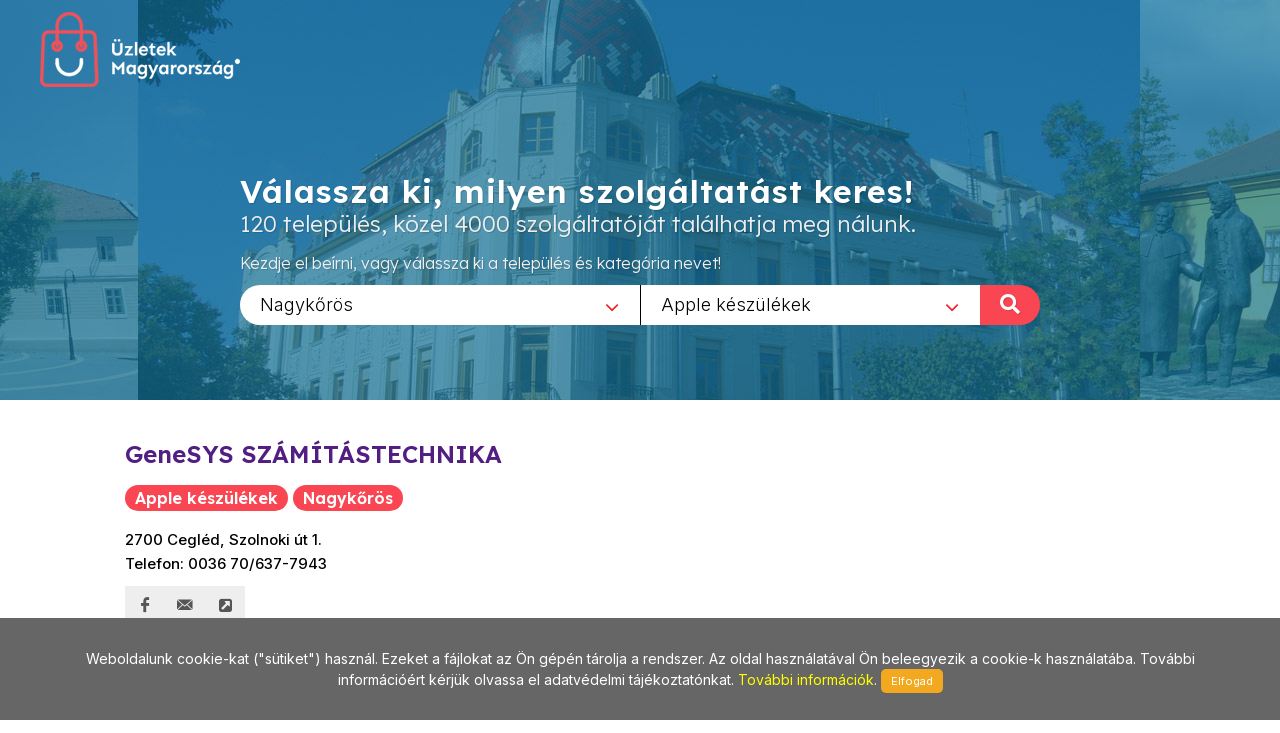

--- FILE ---
content_type: text/html; charset=utf-8
request_url: https://www.uzleteknagykoros.hu/Apple_keszulekek/1043/Genesys_szamitastechnika/3784
body_size: 8932
content:
        
<!DOCTYPE html>
<html lang="en">
<head>
	<meta http-equiv="content-type" content="text/html; charset=utf-8" />
	<meta name="viewport" content="width=device-width, initial-scale=1" />
	<title>Üzletek - Magyarország</title>
	<meta name="description" content="Az egyes települések üzleteit összefogó információs oldalunk a jövőt hozza el Önnek! Bizonyára Ön is tudja és érzi, hogy az információ szerepe napjainkban felértékelődött, hiszen annyi van belőle, hogy a választás nehézkessé válhat. Mi segítünk abban, hogy az Ön üzletéről a megfelelő minőségű és tartalmú információ eljusson a megfelelő helyre a megfelelő időben! Alapvető filozófiánk, hogy a munkánkkal elégedett ügyfél az internetes megoldások széles körét biztosan és hatékonyan használhassa fel saját üzleti céljai érdekében!" />
	<meta name="keywords" content="települések,üzlet,összefogó,információ,oldal,jövő,segítünk,minőségű,tartalmú,helység,város,internet,megoldások,hatékony" />
	
	<!-- Google tag (gtag.js) --> 
	<script async src="https://www.googletagmanager.com/gtag/js?id=G-PXKEHVJE5W"></script> 
	<script> window.dataLayer = window.dataLayer || []; function gtag(){dataLayer.push(arguments);} gtag('js', new Date()); gtag('config', 'G-PXKEHVJE5W'); 
	</script>
	
    
		<link rel="preconnect" href="https://fonts.googleapis.com">
		<link rel="preconnect" href="https://fonts.gstatic.com" crossorigin>
		<link href="https://fonts.googleapis.com/css2?family=Inter:wght@300;400;500&family=Lexend:wght@300;600&family=Sen:wght@400;700&display=swap" rel="stylesheet">

		<link rel="stylesheet" href="https://www.uzleteknagykoros.hu/_canvas/assets/css/bootstrap.css" type="text/css" />
		<link rel="stylesheet" href="https://www.uzleteknagykoros.hu/_canvas/assets/style.css" type="text/css" />
		<link rel="stylesheet" href="https://www.uzleteknagykoros.hu/_canvas/assets/css/swiper.css" type="text/css" />
		<link rel="stylesheet" href="https://www.uzleteknagykoros.hu/_canvas/assets/css/dark.css" type="text/css" />
		<link rel="stylesheet" href="https://www.uzleteknagykoros.hu/_canvas/assets/css/font-icons.css" type="text/css" />
		<link rel="stylesheet" href="https://www.uzleteknagykoros.hu/_canvas/assets/css/animate.css" type="text/css" />
		<link rel="stylesheet" href="https://www.uzleteknagykoros.hu/_canvas/assets/css/magnific-popup.css" type="text/css" />
		<link rel="stylesheet" href="https://www.uzleteknagykoros.hu/_canvas/assets/css/select2.css" type="text/css" />
		<link rel="stylesheet" href="https://www.uzleteknagykoros.hu/_canvas/assets/css/responsive.css" type="text/css" />
		

		<!-- Own CSS -->
		<link href="https://www.uzleteknagykoros.hu/_own/assets/css/_own_frontend.css" rel="stylesheet" type="text/css" />
		<link href="https://www.uzleteknagykoros.hu/_own/assets/css/_own_frontend_resp.css" rel="stylesheet" type="text/css" />

		<!-- /Own stylesheet -->

		<link rel="shortcut icon" href="https://www.uzleteknagykoros.hu/_own/assets/images/ico/favicon.ico">
		<link rel="apple-touch-icon-precomposed" sizes="144x144" href="https://www.uzleteknagykoros.hu/_own/assets/images/ico/apple-touch-icon-144-precomposed.png">
		<link rel="apple-touch-icon-precomposed" sizes="114x114" href="https://www.uzleteknagykoros.hu/_own/assets/images/ico/apple-touch-icon-114-precomposed.png">
		<link rel="apple-touch-icon-precomposed" sizes="72x72" href="https://www.uzleteknagykoros.hu/_own/assets/images/ico/apple-touch-icon-72-precomposed.png">
		<link rel="apple-touch-icon-precomposed" href="https://www.uzleteknagykoros.hu/_own/assets/images/ico/apple-touch-icon-57-precomposed.png">
		
	

	<!-- Facebook Pixel Code -->
	<script>
		!function(f,b,e,v,n,t,s)
		{if(f.fbq)return;n=f.fbq=function(){n.callMethod?
		n.callMethod.apply(n,arguments):n.queue.push(arguments)};
		if(!f._fbq)f._fbq=n;n.push=n;n.loaded=!0;n.version='2.0';
		n.queue=[];t=b.createElement(e);t.async=!0;
		t.src=v;s=b.getElementsByTagName(e)[0];
		s.parentNode.insertBefore(t,s)}(window, document,'script',
		'https://connect.facebook.net/en_US/fbevents.js');
		fbq('init', '{1012550652641796}');
		fbq('track', 'PageView');
	</script>
	<noscript>
		<img height="1" width="1" style="display:none" 
			src="https://www.facebook.com/tr?id={1012550652641796}&ev=PageView&noscript=1"/>
	</noscript>
	<!-- End Facebook Pixel Code -->

</head>

<body  class="stretched" >
	<div id="wrapper" class="clearfix">
		<header id="header" class="transparent-header full-header" data-sticky-class="not-dark">
			<div id="header-wrap">
				<div class="container clearfix">
					

					<div id="logo">
						<a href="https://uzletekmagyarorszag.hu" class="standard-logo" data-dark-logo="https://www.uzleteknagykoros.hu/images/logo-dark.png"><img
								src="https://www.uzleteknagykoros.hu/images/logo.png" alt="Logo"></a>
						<a href="https://uzletekmagyarorszag.hu" class="retina-logo" data-dark-logo="https://www.uzleteknagykoros.hu/images/logo-dark@2x.png"><img
								src="https://www.uzleteknagykoros.hu/images/logo@2x.png" alt="Logo"></a>
					</div>
					
				</div>
			</div>
		</header>
		
		<section id="slider" class="slider-element slider-parallax swiper_wrapper2 clearfix varos uzlet">
			<div class="slider-parallax-inner">
				<div class="swiper-container swiper-parent">
					<div class="swiper-wrapper">
						<div class="swiper-slide dark" style="background-image: url('https://www.uzleteknagykoros.hu/images/slider/uzleteknagykoros.jpg');background-repeat: no-repeat;background-size: cover; background-position: center;">
							<div class="container clearfix">
								<div class="slider-caption slider-caption-center varos uzlet">
									<h2 data-animate="fadeInUp">Válassza ki, milyen szolgáltatást keres!</h2>
									<p class="d-sm-block lexend-light" data-animate="fadeInUp" data-delay="200">120 település, közel 4000 szolgáltatóját találhatja meg nálunk.</p>
									<p class="d-none d-sm-block inter-reg search_szov2" data-animate="fadeInUp" data-delay="300">Kezdje el beírni, vagy válassza ki a település és kategória nevet!</p>
									<div class="row">
										<div class="col-6 select_first">
											<select class="js-example-basic-single" id="select_varosok" name="select_kategoriak">
												<option value="">Egész országban</option><option value="https://www.uzletekabony.hu">Abony</option><option value="https://www.uzletekajka.hu">Ajka</option><option value="https://www.uzletekalbertirsa.hu">Albertirsa</option><option value="https://www.uzletekaszod.hu">Aszód</option><option value="https://www.uzletekbaja.hu">Baja</option><option value="https://www.uzletekbalassagyarmat.hu">Balassagyarmat</option><option value="https://www.uzletekbalaton.hu">Balaton</option><option value="https://www.uzletekbalatonfured.hu">Balatonfüred</option><option value="https://www.uzletekbalmazujvaros.hu">Balmazújváros</option><option value="https://www.uzletekbekes.hu">Békés</option><option value="https://www.uzletekbekescsaba.hu">Békéscsaba</option><option value="https://www.uzletekberettyoujfalu.hu">Berettyóújfalu</option><option value="https://www.uzletekbudakeszi.hu">Budakeszi</option><option value="https://www.uzletekbudaors.hu">Budaörs</option><option value="https://www.uzletekbudapest.hu">Budapest</option><option value="https://www.uzletekviiker.hu">Budapest VII. ker</option><option value="https://www.uzletekxker.hu">Budapest X. ker</option><option value="https://www.uzletekxivker.hu">Budapest XIV. ker</option><option value="https://www.uzletekxixker.hu">Budapest XIX. ker</option><option value="https://www.uzletekxviker.hu">Budapest XVI. ker</option><option value="https://www.uzletekxviiker.hu">Budapest XVII. ker</option><option value="https://www.uzletekxviiiker.hu">Budapest XVIII. ker</option><option value="https://www.uzletekxxker.hu">Budapest XX. ker</option><option value="https://www.uzletekcegled.hu">Cegléd</option><option value="https://www.uzletekcsepel.hu">Csepel</option><option value="https://www.uzletekcsongrad.hu">Csongrád</option><option value="https://www.uzletekdabas.hu">Dabas</option><option value="https://www.uzletekdebrecen.hu">Debrecen</option><option value="https://www.uzletekdombovar.hu">Dombóvár</option><option value="https://www.uzletekdorog.hu">Dorog</option><option value="https://www.uzletekdunafoldvar.hu">Dunaföldvár</option><option value="https://www.uzletekdunaharaszti.hu">Dunaharaszti</option><option value="https://www.uzletekdunakeszi.hu">Dunakeszi</option><option value="https://www.uzletekdunaujvaros.hu">Dunaújváros</option><option value="https://www.uzletekeger.hu">Eger</option><option value="https://www.uzletekerd.hu">Érd</option><option value="https://www.uzletekesztergom.hu">Esztergom</option><option value="https://www.uzletekfot.hu">Fót</option><option value="https://www.uzletekgod.hu">Göd</option><option value="https://www.uzletekgodollo.hu">Gödöllő</option><option value="https://www.uzletekgyal.hu">Gyál</option><option value="https://www.uzletekgyomro.hu">Gyömrő</option><option value="https://www.uzletekgyongyos.hu">Gyöngyös</option><option value="https://www.uzletekgyor.hu">Győr</option><option value="https://www.uzletekhajduboszormeny.hu">Hajdúböszörmény</option><option value="https://www.uzletekhajdunanas.hu">Hajdúnánás</option><option value="https://www.uzletekhajduszoboszlo.hu">Hajdúszoboszló</option><option value="https://www.uzletekhalasztelek.hu">Halásztelek</option><option value="https://www.uzletekhatvan.hu">Hatvan</option><option value="https://www.uzletekheves.hu">Heves</option><option value="https://www.uzletekhodmezovasarhely.hu">Hódmezővásárhely</option><option value="https://www.uzletekisaszeg.hu">Isaszeg</option><option value="https://www.uzletekjaszbereny.hu">Jászberény</option><option value="https://www.uzletekkalocsa.hu">Kalocsa</option><option value="https://www.uzletekkaposvar.hu">Kaposvár</option><option value="https://www.uzletekkarcag.hu">Karcag</option><option value="https://www.uzletekkazincbarcika.hu">Kazincbarcika</option><option value="https://www.uzletekkecskemet.hu">Kecskemét</option><option value="https://www.uzletekkeszthely.hu">Keszthely</option><option value="https://www.uzletekkiskoros.hu">Kiskőrös - Kecel - Soltvadkert</option><option value="https://www.uzletekkiskunfelegyhaza.hu">Kiskunfélegyháza</option><option value="https://www.uzletekkiskunhalas.hu">Kiskunhalas</option><option value="https://www.uzletekkiskunlachaza.hu">Kiskunlacháza</option><option value="https://www.uzletekkiskunmajsa.hu">Kiskunmajsa</option><option value="https://www.uzletekkistarcsa.hu">Kistarcsa</option><option value="https://www.uzletekkisujszallas.hu">Kisújszállás</option><option value="https://www.uzletekkisvarda.hu">Kisvárda</option><option value="https://www.uzletekkunszentmarton.hu">Kunszentmárton</option><option value="https://www.uzleteklajosmizse.hu">Lajosmizse</option><option value="https://www.uzletekmaglod.hu">Maglód</option><option value="https://www.uzletekmako.hu">Makó</option><option value="https://www.uzletekmartonvasar.hu">Martonvásár</option><option value="https://www.uzletekmezokovesd.hu">Mezőkövesd</option><option value="https://www.uzletekmezotur.hu">Mezőtúr</option><option value="https://www.uzletekmiskolc.hu">Miskolc</option><option value="https://www.uzletekmohacs.hu">Mohács</option><option value="https://www.uzletekmonor.hu">Monor</option><option value="https://www.uzletekmor.hu">Mór</option><option value="https://www.uzletekmosonmagyarovar.hu">Mosonmagyaróvár</option><option value="https://www.uzleteknagykanizsa.hu">Nagykanizsa</option><option value="https://www.uzleteknagykata.hu">Nagykáta</option><option value="https://www.uzleteknagykoros.hu" selected>Nagykőrös</option><option value="https://www.uzleteknyiregyhaza.hu">Nyíregyháza</option><option value="https://www.uzletekoroshaza.hu">Orosháza</option><option value="https://www.uzletekoroszlany.hu">Oroszlány</option><option value="https://www.uzletekozd.hu">Ózd</option><option value="https://www.uzletekpaks.hu">Paks</option><option value="https://www.uzletekpapa.hu">Pápa</option><option value="https://www.uzletekpecel.hu">Pécel</option><option value="https://www.uzletekpilis.hu">Pilis</option><option value="https://www.uzletekpilisvorosvar.hu">Pilisvörösvár</option><option value="https://www.uzletekpomaz.hu">Pomáz</option><option value="https://www.uzletekpuspokladany.hu">Püspökladány</option><option value="https://www.uzleteksalgotarjan.hu">Salgótarján</option><option value="https://www.uzleteksarbogard.hu">Sárbogárd</option><option value="https://www.uzleteksarvar.hu">Sárvár</option><option value="https://www.uzleteksiofok.hu">Siófok</option><option value="https://www.uzleteksopron.hu">Sopron</option><option value="https://www.uzleteksoroksar.hu">Soroksár</option><option value="https://www.uzleteksulysap.hu">Sülysáp</option><option value="https://www.uzletekszarvas.hu">Szarvas</option><option value="https://www.uzletekszazhalombatta.hu">Százhalombatta</option><option value="https://www.uzletekszekesfehervar.hu">Székesfehérvár</option><option value="https://www.uzletekszekszard.hu">Szekszárd</option><option value="https://www.uzletekszentendre.hu">Szentendre</option><option value="https://www.uzletekszentes.hu">Szentes</option><option value="https://www.uzletekszigetszentmiklos.hu">Szigetszentmiklós</option><option value="https://www.uzletekszolnok.hu">Szolnok</option><option value="https://www.uzletekszombathely.hu">Szombathely</option><option value="https://www.uzletektapolca.hu">Tapolca</option><option value="https://www.uzletektata.hu">Tata</option><option value="https://www.uzletektatabanya.hu">Tatabánya</option><option value="https://www.uzletektiszafured.hu">Tiszafüred</option><option value="https://www.uzletektiszakecske.hu">Tiszakécske</option><option value="https://www.uzletektiszaujvaros.hu">Tiszaújváros</option><option value="https://www.uzletektorokszentmiklos.hu">Törökszentmiklós</option><option value="https://www.uzletektura.hu">Tura</option><option value="https://www.uzletekullo.hu">Üllő</option><option value="https://www.uzletekvac.hu">Vác</option><option value="https://www.uzletekvecses.hu">Vecsés</option><option value="https://www.uzletekveresegyhaz.hu">Veresegyház</option><option value="https://www.uzletekzalaegerszeg.hu">Zalaegerszeg</option>
											</select>
										</div>
										<div class="col-6 select_second">
											<select class="js-example-basic-single" id="select_kategoriak" name="select_kategoriak">
												<option value="">Összes kategória</option><option value="Ajandek/50">Ajándék</option><option value="Ajto_belteri/719">Ajtó beltéri</option><option value="Ajto_kulteri/720">Ajtó kültéri</option><option value="Ajto,_ablak/55">Ajtó, ablak</option><option value="Apple_keszulekek/1043" selected>Apple készülékek</option><option value="Arany_ekszer/540">Arany ékszer</option><option value="Autoalkatresz/128">Autóalkatrész</option><option value="Autoapolas/604">Autóápolás</option><option value="Autofelszereles/879">Autófelszerelés</option><option value="Autoklima/221">Autoklíma</option><option value="Autoklima_szerviz/432">Autóklíma szerviz</option><option value="Autosbolt/70">Autósbolt</option><option value="Barkacsbolt/1386">Barkácsbolt</option><option value="Biztonsagtechnika/658">Biztonságtechnika</option><option value="Csapagy/72">Csapágy</option><option value="Csapagyszakuzlet/665">Csapágyszaküzlet</option><option value="Csaptelep/624">Csaptelep</option><option value="Csavar_-_zar_-_vasalat/1134">Csavar - zár - vasalat</option><option value="Csavarok/276">Csavarok</option><option value="Csepel_kerekpar/671">Csepel kerékpár</option><option value="Cserepes_virag/1283">Cserepes virág</option><option value="Edenykeszletek/1155">Edénykészletek</option><option value="Egeszseg/18">Egészség</option><option value="Egeszsegapolas/697">Egészségápolás</option><option value="Egeszseges_elelmiszerek/1040">Egészséges élelmiszerek</option><option value="Ekszer/79">Ékszer</option><option value="Ekszer_javitas/357">Ékszer javítás</option><option value="Ekszer_keszites/456">Ékszer készítés</option><option value="Erotika/16">Erotika</option><option value="Erotikus_fehernemu/986">Erotikus fehérnemű</option><option value="Etrendkiegeszito/1005">Étrendkiegészítő</option><option value="Ezust_ekszer/710">Ezüst ékszer</option><option value="Fenykepezogep/545">Fényképezőgép</option><option value="Fiskars/909">Fiskars</option><option value="Foto/254">Fotó</option><option value="Garazskapu/84">Garázskapu</option><option value="Gealan/506">Gealan</option><option value="Gealan_8000/497">Gealan 8000</option><option value="Gealan_nyilaszaro/500">Gealan nyílászáró</option><option value="Gealan_s_8000/505">Gealan S 8000</option><option value="Gealans8000/504">GealanS8000</option><option value="Gps/318">GPS</option><option value="Gyogybolt/530">Gyógybolt</option><option value="Gyogyhatasu_keszitmenyek/714">Gyógyhatású készítmények</option><option value="Gyogynoveny/353">Gyógynövény</option><option value="Gyogytea/1135">Gyógytea</option><option value="Halozatepites/975">Hálózatépítés</option><option value="Haztartasi_cikk/1173">Háztartási cikk</option><option value="Haztartasi_gepek/373">Háztartási gépek</option><option value="Haztartasi_ventilatorok/768">Háztartási ventilátorok</option><option value="Hegesztes_technika/297">Hegesztés technika</option><option value="Informatika/51">Informatika</option><option value="Informatikai_tanacsadas/976">Informatikai tanácsadás</option><option value="Intim_bolt/885">Intim bolt</option><option value="Irodaszerek/20">Irodaszerek</option><option value="Irodatechnika/13">Irodatechnika</option><option value="Jatekkonzolok/379">Játékkonzolok</option><option value="Kabelek,_vezetekek/791">Kábelek, vezetékek</option><option value="Kamerarendszerek/730">Kamerarendszerek</option><option value="Kaputechnika/24">Kaputechnika</option><option value="Kaputelefonok/920">Kaputelefonok</option><option value="Kerekpar_alkatresz/674">Kerékpár alkatrész</option><option value="Kerekpar_gyorsszerviz/830">Kerékpár gyorsszerviz</option><option value="Kerekpar_kiegeszitok/734">Kerékpár kiegészítők</option><option value="Kerekpar_szakuzlet/443">Kerékpár szaküzlet</option><option value="Kerekpar_tartozekok/735">Kerékpár tartozékok</option><option value="Kerekparok/46">Kerékpárok</option><option value="Keselezes/1247">Késélezés</option><option value="Kezi_szerszamok/807">Kézi szerszámok</option><option value="Kilincs/758">Kilincs</option><option value="Kisgep/236">Kisgép</option><option value="Klima/395">Klíma</option><option value="Klima_ertekesites/1094">Klíma értékesítés</option><option value="Klima_forgalmazasa/1093">Klíma forgalmazása</option><option value="Klima_karbantartas/265">Klíma karbantartás</option><option value="Klima_szerviz/220">Klíma szerviz</option><option value="Klima_telepites/334">Klíma telepítés</option><option value="Klimatechnika/230">Klímatechnika</option><option value="Konyhafelszereles/299">Konyhafelszerelés</option><option value="Konyhai_eszkozok/859">Konyhai eszközök</option><option value="Konyhai_led_vilagitas/999">Konyhai led világítás</option><option value="Koszoruk/668">Koszorúk</option><option value="Kotoelem/741">Kötőelem</option><option value="Kotoelemek/957">Kötőelemek</option><option value="Kulcsmasolas/180">Kulcsmásolás</option><option value="Lampa/515">Lámpa</option><option value="Laptop/350">Laptop</option><option value="Led_izzo/993">Led izzó</option><option value="Led_lampa/994">Led lámpa</option><option value="Led_reflektor/998">Led reflektor</option><option value="Led_tapegyseg/997">Led tápegység</option><option value="Led_vilagitas/943">Led világítás</option><option value="Led_vilagitastechnika/1266">LED világítástechnika</option><option value="Ledszalag/995">Ledszalag</option><option value="Legrand/679">Legrand</option><option value="Letrak,_allvanyok/747">Létrák, állványok</option><option value="Maszkok/1055">Maszkok</option><option value="Mobiltelefon/145">Mobiltelefon</option><option value="Mobiltelefon_javitas/731">Mobiltelefon javítás</option><option value="Mobiltelefon_szerviz/204">Mobiltelefon szerviz</option><option value="Mobiltelefon_tartozekok/678">Mobiltelefon tartozékok</option><option value="Motor_alkatresz/284">Motor alkatrész</option><option value="Muanyag_ablak/562">Műanyag ablak</option><option value="Muanyag_ajto/955">Műanyag ajtó</option><option value="Munkaruha/641">Munkaruha</option><option value="Munkaruhazat/154">Munkaruházat</option><option value="Munkavedelem/270">Munkavédelem</option><option value="Munkavedelmi_cipo/817">Munkavédelmi cipő</option><option value="Muszaki_cikk/155">Műszaki cikk</option><option value="Muszaki_termekek/45">Műszaki termékek</option><option value="Muszaki_uzlet/728">Műszaki üzlet</option><option value="Navigacio/696">Navigáció</option><option value="Notebook/544">Notebook</option><option value="Nyilaszaro_akcio/498">Nyílászáró akció</option><option value="Nyilaszaro_csere/499">Nyílászáró csere</option><option value="Nyilaszarok/54">Nyílászárók</option><option value="O-gyuru/1058">O-gyűrű</option><option value="Optikai_tuning/878">Optikai tuning</option><option value="Ora/112">Óra</option><option value="Ora_szakuzlet/235">Óra szaküzlet</option><option value="Ora_szerviz/922">Óra szerviz</option><option value="Orajavitas/709">Órajavítás</option><option value="Oras_uzlet/712">Órás üzlet</option><option value="Redony/438">Redőny</option><option value="Reform_termekek/122">Reform termékek</option><option value="Rendszergazdai_szolgaltatas/973">Rendszergazdai szolgáltatás</option><option value="Riaszto/573">Riasztó</option><option value="Rogzitestechnika/1028">Rögzítéstechnika</option><option value="Segedeszkoz/533">Segédeszköz</option><option value="Selyemvirag/141">Selyemvirág</option><option value="Szamitastechnika/66">Számítástechnika</option><option value="Szamitastechnika_es_szerviz/891">Számítástechnika és szerviz</option><option value="Szamitogep/543">Számítógép</option><option value="Szamitogep_javitas/974">Számítógép javítás</option><option value="Szamitogep_szerviz/490">Számítógép szerviz</option><option value="Szelvedo_javitas/1272">Szélvédő javítás</option><option value="Szerszam/160">Szerszám</option><option value="Szexshop/262">Szexshop</option><option value="Szoftver/542">Szoftver</option><option value="Tablet/984">Tablet</option><option value="Taplalekkiegeszitok/383">Táplálékkiegészítők</option><option value="Uvegezes/142">Üvegezés</option><option value="Vagott_virag/718">Vágott virág</option><option value="Vasaru/100">Vasáru</option><option value="Vedofelszerelesek/642">Védőfelszerelések</option><option value="Vedokesztyu/818">Védőkesztyű</option><option value="Villamossag/131">Villamosság</option><option value="Villamossagi_szakuzlet/792">Villamossági szaküzlet</option><option value="Virag_dekoracio/440">Virág dekoráció</option><option value="Virag_kiszallitas/881">Virág kiszállítás</option><option value="Viragbolt/1273">Virágbolt</option><option value="Viragfutar/594">Virágfutár</option><option value="Viragkosarak/717">Virágkosarak</option><option value="Viragkuldes/293">Virágküldés</option><option value="Viraguzlet/5">Virágüzlet</option><option value="Zar/756">Zár</option>
											</select>
											<div onclick="search_page()" class="nagyito"><span class="inter-reg">KERESÉS </span><i class="icon-search"></i></div>
										</div>
									</div>
								</div>
							</div>
						</div>
					</div>
				</div>
				
			</div>
		</section>

		<section id="content" class="clearfix bg-dots2">
			<div class="bg-white">
				<div class="content-wrap clearfix">
					<div id="section-kategoriak" class="container bg-white clearfix varos  hide "  style="padding:20px 50px 0 50px">
						<div class="bottommargin-sm clearfix no-bottommargin-sm">
							<div class="heading-block topmargin-sm">
								<h3><span>Apple készülékek</span> <br> <span>Nagykőrös</span> <br> Válasszon szolgáltatót!</h3>
							</div>
						</div>
					</div>	
					<div id="section-kategoriaklist" class="container bg-white clear-bottommargin clearfix no-margin-sm"  style="padding:20px 50px;">
						
		<div class="card one">
			<div class="card-body">
				<div class="portfolio-single-content nobottommargin">
					<div class="fancy-title title-bottom-border uzl_nev">
						<h2>GeneSYS SZÁMÍTÁSTECHNIKA</h2>
					</div>
					<div class="heading-block">
						<h3><span>Apple készülékek</span> <span>Nagykőrös</span></h3>
					</div>
					<p class="uzl_cim inter-medium">2700 Cegléd, Szolnoki út 1.<br>Telefon: 0036 70/637-7943</p>
					<div class="clearfix">
						<a href="http://www.facebook.com/" class="social-icon si-borderless si-facebook">
							<i class="icon-facebook"></i>
							<i class="icon-facebook"></i>
						</a>
						
						<a href="mailto:info@genesysszamtek.hu" class="social-icon si-borderless si-email3">
							<i class="icon-email3"></i>
							<i class="icon-email3"></i>
						</a>
						<a href="http://www.gspc.hu" class="social-icon si-borderless si-email3">
							<i class="icon-external-link-sign"></i>
							<i class="icon-external-link-sign"></i>
						</a>
					</div>
				</div>	
				<div class="col_half portfolio-single-image nobottommargin">
					<article class="portfolio-item wide pf-icons pf-illustrations">
						<div class="portfolio-image">
							<div class="fslider" data-arrows="false" data-speed="400" data-pause="4000">
								<div class="flexslider">
									<div class="slider-wrap">						
									</div>
								</div>
							</div>
							<div class="portfolio-overlay" data-lightbox="gallery">								
							</div>
						</div>
					</article>
					<div style="clear:both"></div>
				</div>	
				<div class="col_half portfolio-single-content col_last nobottommargin">
													
					
					<div class="uzl_leiras inter-light">
						
							<div class="togglec">
								<div class="flekk"><p>&nbsp;</p>

<hr />
<p>&nbsp;</p>

<p><u><strong>Nyitva tart&aacute;s:</strong></u></p>

<ul>
	<li>H-P: &nbsp; 9:00-18:00-ig</li>
	<li>Szo: &nbsp; 9:00-14:00-ig</li>
</ul>

<p>&nbsp;</p>

<p>&nbsp;</p>

<p>&nbsp;</p>

<p><u><strong>K&iacute;n&aacute;latunk:</strong></u></p>

<ul>
	<li>informatikai term&eacute;kek</li>
	<li>sz&aacute;m&iacute;t&oacute;g&eacute;pek</li>
	<li>laptopok</li>
	<li>tabletek</li>
	<li>szoftverek</li>
	<li>Apple term&eacute;kek</li>
	<li>irodatechnika</li>
	<li>GPS</li>
	<li>sz&oacute;rakoztat&oacute; elektronika</li>
	<li>fot&oacute;/vide&oacute;</li>
	<li>mobilkommunik&aacute;ci&oacute;s&nbsp;eszk&ouml;z&ouml;k &eacute;s kieg&eacute;sz&iacute;tők</li>
	<li>j&aacute;t&eacute;k/RC</li>
	<li>konzolok</li>
	<li>szersz&aacute;mok</li>
	<li>Mult-T-Lock</li>
</ul>

<p>&nbsp;</p></div>
							</div>	
						
					</div>								
					<div class="uzl_maps">
						<div class="toggle">
							<div class="togglet">
								<i class="toggle-closed icon-chevron-down1"></i>
								<i class="toggle-open icon-chevron-up1"></i>
								<h4>Térkép</h4>
							</div>
							<div class="togglec">
								<div class="flekk map_FLASHI" id="map_canvas_3784" location=" 2700 Cegléd, Szolnoki út 1. Nagykőrös Hungary" style="width:100%px; height:460px; border:1px solid #CDCDCD;">
									
								</div>
							</div>	
						</div>	
                    </div>

                    
				</div>
				<div class="clear"></div>
			</div>
		</div>
				<script src="https://maps.googleapis.com/maps/api/js?key=AIzaSyAiEE_hmQxD77NQJaFnzJhjM_qjwg5ouiw&callback=initialize" async defer ></script>	
				
						
	<script type="text/javascript">
		
		var geocoder;
		var m_lat;
		var m_lon;

		function showLocation(address,id) {
			geocoder.geocode({'address': address}, function (results, status) {
				if (status === 'OK') {
					window[id].setCenter(results[0].geometry.location);
					var marker = new google.maps.Marker({
						map: window[id],
						position: results[0].geometry.location,
						info: new google.maps.InfoWindow({
							content: '<p>' + results[0].formatted_address + '</p>'
						})
					});
					marker.info.open(window[id], marker);
				}
			});
		}

		function initialize() {
			$(".map_FLASHI").each(function( index ) {
				console.log( index + ": " + $( this ).attr("id") );
				window[$( this ).attr("id")] = new google.maps.Map(document.getElementById($( this ).attr("id")), {
					center: {lat: 47.518988, lng: 19.052573},
					zoom: 17,
					
				});
				
				geocoder = new google.maps.Geocoder();
				showLocation($( this ).attr("location"),$( this ).attr("id"));
			});
		}

		function initialize2() {
			$(".map_FLASHI2").each(function( index ) {
				console.log( index + ": " + $( this ).attr("id") );
				window[$( this ).attr("id")] = new google.maps.Map(document.getElementById($( this ).attr("id")), {
					center: {lat: 47.518988, lng: 19.052573},
					zoom: 17
				});
				
				console.log( index + ": " + $( this ).attr("id") + " / lat:" + $( this ).attr("lat")+ " / lon:" + $( this ).attr("lon"));

				var latLng = new google.maps.LatLng($( this ).attr("lat"), $( this ).attr("lon"));

				/*
				geocoder = new google.maps.Geocoder();
				geocoder.geocode({'latLng': latLng}, function (results, status) {
					if (status === google.maps.GeocoderStatus.OK) {
						if (results[0]) {
							window[$( this ).attr("id")].setCenter(results[0].geometry.location);
							var marker = new google.maps.Marker({
								map: window[$( this ).attr("id")],
								position: results[0].geometry.location,
								info: new google.maps.InfoWindow({
									content: '<p>' + results[0].formatted_address + '</p>'
								})
							});
							marker.info.open(window[$( this ).attr("id")], marker);
						}
					}
				});	
				*/

				window[$( this ).attr("id")].setCenter(latLng);
				var marker = new google.maps.Marker({
					map: window[$( this ).attr("id")],
					position: latLng,
					info: new google.maps.InfoWindow({
						content: '<p>' + $( this ).attr("location") + '</p>'
					})
				});
				marker.info.open(window[$( this ).attr("id")], marker);

			});
		}

	</script>	
	
					</div>
					
				</div>
			</div>	
		</section>
		<div style="clear:both"></div>
		<footer id="footer" class="dark">
			<div id="copyrights">
				<div class="clearfix">
					<div class="col_half sen-bold" style="margin: 0; padding-left: 50px;">
						Copyrights &copy; 2019 All Rights Reserved by StonePress<br>
						<div class="clear"></div>
						<div class="sen-reg">
							<a href="mailto:stonepress@stonepress.hu" style="color: #000;">stonepress@stonepress.hu</a> <span
							class="middot">&middot;</span> Skype: StonePress
						</div>
					</div>
					<div class="col_half sen-bold" style="margin: 0; padding-right: 30px; text-align: right;">
						<img src="https://www.uzleteknagykoros.hu/images/logo-dark2.png" alt="Logo">
					</div>
				</div>
			</div>
		</footer>
		
		<script>
			var base_url="https://www.uzleteknagykoros.hu/";

			function search_page(){
				url=base_url;
				if($('#select_varosok').val()!=''){
					url=$('#select_varosok').val()+"/";
				}
				if($('#select_kategoriak').val()!=''){
					url+=$('#select_kategoriak').val();
				}
				console.log(url);
				window.open(url,'_self');
				return false;
			};
		</script>
	

	

	
	</div>
	<div id="gotoTop" class="icon-angle-up"></div>
	
		
		<script src="https://www.uzleteknagykoros.hu/_canvas/assets/js/jquery.js"></script>
		<script src="https://www.uzleteknagykoros.hu/_canvas/assets/js/plugins.js"></script>

		<script src="https://www.uzleteknagykoros.hu/_canvas/assets/js/functions.js"></script>
		<script src="https://www.uzleteknagykoros.hu/_canvas/assets/js/select2.full.js"></script>
		<script src="https://www.uzleteknagykoros.hu/commons/js/jquery.cookieMessage.min.js"></script>
		
	
		<!-- DataTable library -->

	

		<!-- Own default functionality configuration -->
		<script type="text/javascript" src="https://www.uzleteknagykoros.hu/_own/assets/js/own_app.js"></script>
		
	
	<script>
		$(function() {
			$.cookieMessage({'mainMessage':'Weboldalunk cookie-kat ("sütiket") használ. Ezeket a fájlokat az Ön gépén tárolja a rendszer. Az oldal használatával Ön beleegyezik a cookie-k használatába. További információért kérjük olvassa el adatvédelmi tájékoztatónkat. <a href="https://www.uzleteknagykoros.hu/pdf/Adatv_delmi_nyilatkozat_cookie.pdf"> További információk</a>. ','acceptButton':'Elfogad'});
		});

		$(document).ready(function() {
			$('.js-example-basic-single').select2();
		});
	</script>	
</body>
</html>
